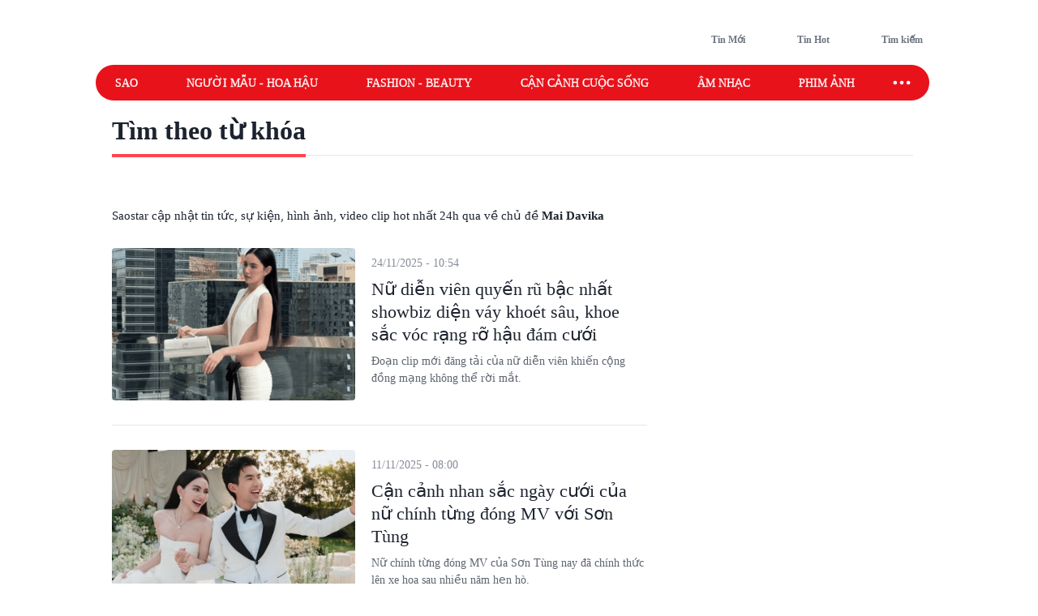

--- FILE ---
content_type: text/html; charset=utf-8
request_url: https://www.saostar.vn/tag/mai-davika/
body_size: 16694
content:
<!DOCTYPE html><html lang="vi"> <head><meta charset="UTF-8"><meta name="viewport" content="width=device-width, initial-scale=1.0"><title>MAI DAVIKA - Tin tức, sự kiện, hình ảnh mới nhất - Saostar.vn</title><link rel="preload" href="https://statics-pc.saostar.vn/fonts/Questrial-Regular.woff2?v=3.4" as="font" type="font/woff2" crossorigin="anonymous"><style>@font-face { font-family: 'Questrial'; src: url("https://statics-pc.saostar.vn/fonts/Questrial-Regular.woff2?v=3.4") format('woff2'), url("https://statics-pc.saostar.vn/fonts/Questrial-Regular.woff?v=3.4") format('woff'); font-weight: normal; font-style: normal; font-display: swap; } body { font-family: 'Questrial' }</style><meta name="page" property="page" content="Tag"><meta name="description" content="MAI DAVIKA - Tin tức, sự kiện, hình ảnh, video clip được cập nhật nhanh nhất 24h qua tại Saostar.vn"><link rel="apple-touch-icon" sizes="57x57" href="https://statics-pc.saostar.vn/static/favicon/apple-icon-57x57.png"><link rel="apple-touch-icon" sizes="60x60" href="https://statics-pc.saostar.vn/static/favicon/apple-icon-60x60.png"><link rel="apple-touch-icon" sizes="72x72" href="https://statics-pc.saostar.vn/static/favicon/apple-icon-72x72.png"><link rel="apple-touch-icon" sizes="76x76" href="https://statics-pc.saostar.vn/static/favicon/apple-icon-76x76.png"><link rel="apple-touch-icon" sizes="114x114" href="https://statics-pc.saostar.vn/static/favicon/apple-icon-114x114.png"><link rel="apple-touch-icon" sizes="120x120" href="https://statics-pc.saostar.vn/static/favicon/apple-icon-120x120.png"><link rel="apple-touch-icon" sizes="144x144" href="https://statics-pc.saostar.vn/static/favicon/apple-icon-144x144.png"><link rel="apple-touch-icon" sizes="152x152" href="https://statics-pc.saostar.vn/static/favicon/apple-icon-152x152.png"><link rel="apple-touch-icon" sizes="180x180" href="https://statics-pc.saostar.vn/static/favicon/apple-icon-180x180.png"><link rel="shortcut icon" type="image/png" sizes="32x32" href="https://statics-pc.saostar.vn/static/favicon/favicon-32x32.png"><link rel="shortcut icon" type="image/png" sizes="16x16" href="https://statics-pc.saostar.vn/static/favicon/favicon-16x16.png"><link rel="shortcut icon" type="image/png" sizes="192x192" href="https://statics-pc.saostar.vn/static/favicon/android-icon-192x192.png"><link rel="manifest" href="/manifest.json"><link rel="preconnect" href="https://statics-pc.saostar.vn"><link rel="preconnect" href="https://ss-images.saostar.vn"><link rel="preconnect" href="https://gtm.saostar.vn"><link rel="preconnect" href="https://libs.saostar.vn"><link rel="preconnect" href="http://tracking.saostar.vn"><link rel="preconnect" href="https://www.googletagmanager.com"><link rel="preconnect" href="https://www.google-analytics.com"><link rel="preconnect" href="https://media1.admicro.vn"><link rel="preconnect" href="https://static.amcdn.vn"><link rel="preconnect" href="https://lg1.logging.admicro.vn"><link rel="dns-prefetch" href="https://statics-pc.saostar.vn"><link rel="dns-prefetch" href="https://ss-images.saostar.vn"><link rel="dns-prefetch" href="https://gtm.saostar.vn"><link rel="dns-prefetch" href="https://libs.saostar.vn"><link rel="dns-prefetch" href="http://tracking.saostar.vn"><link rel="dns-prefetch" href="https://www.googletagmanager.com"><link rel="dns-prefetch" href="https://www.google-analytics.com"><link rel="dns-prefetch" href="https://media1.admicro.vn"><link rel="dns-prefetch" href="https://static.amcdn.vn"><link rel="dns-prefetch" href="https://lg1.logging.admicro.vn"><meta name="thumbnail" content="https://ss-images.saostar.vn/pc/1624328213701/saostar-5k2bg1turtz3f1fk.jpg"><meta name="generator" content="SAOStar.vn"><meta name="copyright" content="Tạp chí điện tử Saostar"><meta name="author" content="SAOStar.vn"><meta property="fb:app_id" content="242610421125228"><meta property="fb:pages" content="1281407545241725"><meta property="og:site_name" content="Tạp chí điện tử Saostar.vn"><meta property="og:url" content="https://www.saostar.vn/tag/mai-davika/"><meta property="og:type" content="object"><meta property="og:locale" content="vi_VN"><meta property="og:title" content="MAI DAVIKA - Tin tức, sự kiện, hình ảnh mới nhất - Saostar.vn"><meta property="og:description" content="MAI DAVIKA - Tin tức, sự kiện, hình ảnh, video clip được cập nhật nhanh nhất 24h qua tại Saostar.vn"><meta property="og:image" content="https://ss-images.saostar.vn/pc/1624328213701/saostar-5k2bg1turtz3f1fk.jpg"><meta property="og:image:alt" content="tin tức, showbiz, giải trí, phim ảnh"><meta property="og:image:secure_url" content="https://ss-images.saostar.vn/pc/1624328213701/saostar-5k2bg1turtz3f1fk.jpg"><meta property="og:image:width" content="1200"><meta property="og:image:height" content="630"><meta property="section_slug"><meta name="msapplication-TileColor" content="#ffffff"><meta name="msapplication-TileImage" content="https://statics-pc.saostar.vn/static/favicon/ms-icon-144x144.png"><meta name="theme-color" content="#ffffff"><link rel="alternate" type="application/rss+xml" href="https://www.saostar.vn/rss-feed/tin-moi.rss"><script type="application/ld+json">[{"@context":"https://schema.org","@type":"Organization","url":"https://www.saostar.vn/","logo":"https://www.saostar.vn/static/images/logo-saostar.png","name":"Tạp chí điện tử Saostar.vn","contactPoint":[{"@type":"ContactPoint","telephone":"0938 305 588","contactType":"Information","areaServed":"VN","availableLanguage":"Vietnamese","contactOption":"TollFree"}]},{"@context":"https://schema.org","@type":"WebSite","name":"Tạp chí điện tử Saostar.vn","url":"https://www.saostar.vn/","potentialAction":[{"@type":"SearchAction","target":"https://www.saostar.vn/tim-kiem/{search_term_string}/","query-input":"required name=search_term_string"}]},{"@context":"https://schema.org/","@type":"BreadcrumbList","itemListElement":[{"@type":"ListItem","position":1,"name":"Tạp chí điện tử Saostar.vn","item":"https://www.saostar.vn/"}]}]</script><meta itemprop="url" content="https://www.saostar.vn/tag/mai-davika/"><link rel="canonical" href="https://www.saostar.vn/tag/mai-davika/"> <script>(function(){const id = "https://statics-pc.saostar.vn/_astro/category-page.B4-KToj7.css";

      var styleCSS= document.createElement("link");
      styleCSS.rel = "stylesheet"; 
      styleCSS.href = id;
      if(document.head.childNodes) {
        document.head.insertBefore(styleCSS, document.head.childNodes[document.head.childNodes.length - 1].nextSibling)
      } else {
        document.head.insertBefore(styleCSS, null);
      }      
    })();</script> <noscript><link rel="stylesheet" href="https://statics-pc.saostar.vn/_astro/category-page.B4-KToj7.css"></noscript> <style>.pc-bill{ width: 100%; justify-content: center; align-items: center;}</style><!-- custom css start --><style>
			@font-face { font-family: 'Adjusted Arial Fallback'; src: local(Arial); size-adjust: 99%; ascent-override: 78%; descent-override: normal; line-gap-override: normal; } *, :before, :after { box-sizing: border-box; border-width: 0; border-style: solid; border-color: #e5e7eb } :before, :after { --tw-content: "" } html { line-height: 1.5; -webkit-text-size-adjust: 100%; -moz-tab-size: 4; -o-tab-size: 4; tab-size: 4; font-family: Inter, sans-serif; font-feature-settings: normal; font-variation-settings: normal; -webkit-tap-highlight-color: transparent; overflow: hidden; overflow-y: scroll; width: calc(100vw - 17px); } @media (max-width: 1200px) { html { width: 100vw; } } h1, h2 { font-size: inherit; font-weight: inherit } a { color: inherit; text-decoration: inherit } input { font-family: inherit; font-feature-settings: inherit; font-variation-settings: inherit; font-size: 100%; font-weight: inherit; line-height: inherit; letter-spacing: inherit; color: inherit; margin: 0; padding: 0 } h1, h2, p { margin: 0 } ul { list-style: none; margin: 0; padding: 0 } input::-moz-placeholder { opacity: 1; color: #9ca3af } input::placeholder { opacity: 1; color: #9ca3af } img, svg { display: block; vertical-align: middle } img { max-width: 100%; height: auto } body { font-size: 14px; margin: 0; line-height: inherit; color: #1d232e; -webkit-font-smoothing: antialiased; } .default-page-width { width: 1180px; padding-left: 20px; padding-right: 20px } .default-page-width-1140 { width: 1140px; } .default-page-width-header { width: 1180px } .default-page-width-offset { width: 1100px; } section:not(.none-side-spacing) { margin-left: 20px; margin-right: 20px } .card a picture img { width: 100% }  @media screen and (max-device-width: 1365px) { .default-page-width-offset { width: 100%; max-width: 1140px } } @media screen and (max-device-width: 1200px) { .default-page-width { width: calc(100% - 40px) } } picture img { transition: opacity .5s linear .2s; opacity: 1 } .absolute { position: absolute } .relative { position: relative } .sticky { position: sticky } .bottom-2 { bottom: 8px } .left-2 { left: 8px } .top-0 { top: 0 } .top-4 { top: 16px } .-z-10 { z-index: -10 } .z-10 { z-index: 10 } .z-20 { z-index: 20 } .z-50 { z-index: 50 } .mx-5 { margin-left: 20px; margin-right: 20px } .mx-6 { margin-left: 24px; margin-right: 24px } .mx-auto { margin-left: auto !important; margin-right: auto !important; } .my-4 { margin-top: 16px; margin-bottom: 16px } .my-5 { margin-top: 20px; margin-bottom: 20px } .my-8 { margin-top: 32px; margin-bottom: 32px; } .mb-1 { margin-bottom: 4px } .mb-10 { margin-bottom: 2.5rem } .mb-3 { margin-bottom: 12px } .mb-4 { margin-bottom: 16px } .mb-6 { margin-bottom: 24px } .mb-8 { margin-bottom: 2rem } .mb-5 { margin-bottom: 20px; } .mr-2 { margin-right: 8px } .mr-3 { margin-right: 12px } .mt-0 { margin-top: 0 } .mt-2 { margin-top: 8px } .mt-4 { margin-top: 16px } .mt-5 { margin-top: 20px } .mt-6 { margin-top: 24px } .flex { display: flex } .flex-row-reverse { display: flex; flex-direction: row-reverse } .hidden { display: none } .h-full { height: 100% } .w-full { width: 100% } .flex-1 { flex: 1 1 0% } .flex-wrap { flex-wrap: wrap } .flex-nowrap { flex-wrap: nowrap } .items-start { align-items: flex-start } .items-end { align-items: flex-end } .items-center { align-items: center } .justify-end { justify-content: flex-end } .justify-center { justify-content: center } .justify-between { justify-content: space-between } .self-end { align-self: flex-end } .overflow-hidden { overflow: hidden } .overflow-x-scroll { overflow-x: scroll } .whitespace-nowrap { white-space: nowrap } .rounded { border-radius: 4px } .rounded-2xl { border-radius: 1rem } .rounded-full { border-radius: 9999px } .rounded-lg { border-radius: .5rem } .rounded-md { border-radius: .375rem } .text-mainDark { color: #1D232E } .text-white { color: #FFF } .font-bold { font-weight: 700 } .font-semibold { font-weight: 600 } .font-extrabold { font-weight: 800; } .mr-1 { margin-right: 4px } .flex-center { display: flex; justify-content: center; align-items: center } .px-4 { padding-left: 16px; padding-right: 16px } .py-2 { padding-top: 8px; padding-bottom: 8px } .uppercase { text-transform: uppercase } .dialog_search { width: 100%; height: 100vh; position: fixed; top: 0px; right: 0px; bottom: 0px; left: 0px; background: white; z-index: -1; opacity: 0; visibility: hidden; display: none } .px-2 { padding-left: 8px; padding-right: 8px } .border-mainRed { border-color: #ED1C24 } .flex-column { display: flex; flex-direction: column } .flex-roww { display: flex; flex-direction: row } .background-center { background-repeat: no-repeat; background-size: cover; background-position: center; } .py-5 { padding-top: 20px; padding-bottom: 20px } .border-b-4 { border-bottom-width: 4px } .border-b { border-bottom-width: 1px } .text-lg { font-size: 18px; line-height: 1.5 } .left-section-side { width: calc(100% - 330px); margin-right: 30px; } .side-ad-300 { width: 300px; } .w--300 { width: 300px } .min-h--600 { min-height: 600px } .h--600 { height: 600px; } .text-xl { font-size: 24px; line-height: 1.3 } .text-md-base { font-size: 18px; line-height: 1.35; } .text-s28 { font-size: 28px } .h--40 { height: 40px; } .text-md { font-size: 18px; line-height: 1.6 } .text-xls { font-size: 32px; line-height: 1.35; } .hover\:border-mainRed:hover { border-color: rgb(237 28 36) } .hover\:bg-mainRed:hover { background-color: rgb(237 28 36) } .pb-2 { padding-bottom: 8px; } .text-regular { font-size: 15px; line-height: 1.375 } .inline-block {display: inline-block;} .text-base { font-size: 14px; line-height: 1.4 } .w-1\/2 { width: 50% } .ml-9 {margin-left: 36px} .pc-bill {width: 100%; justify-content: center; align-items: center;} .pt-9 {padding-top: 36px} .pb-9 {padding-bottom: 36px} .pl-1 {padding-left: 4px;} .pr-2 {padding-right: 8px} .text-neutral400 { color: #6F7581; } .text-xs { font-size: 12px; line-height: 1.7; } .py--30 {padding-top: 30px; padding-bottom: 30px} .pt-8 {padding-top: 32px} .flex-shrink-0 {flex-shrink: 0;} .text-s20 { font-size: 20px;} .font-questrialFallback {font-family: 'Questrial', 'Adjusted Arial Fallback';} .mb-3 {margin-bottom: 12px} .my-10 {margin-top: 40px; margin-bottom: 40px} .ml-5 {margin-left: 20px} .visible-hidden {visibility: hidden; width: 0; height: 0;} @media screen and (max-width: 1200px) { .default-page-width { width: calc(100% - 40px); } .default-page-width-header { width: 100%; } } @media screen and (max-width: 1023px) { .tablet-hidden { display: none; } } .w--200 {width: 200px !important;} .h-6 {height: 24px !important} .thumb300 {width: 300px} .py-10 {padding-top: 40px; padding-bottom: 40px} @media only screen and (min-width: 1200px) and (max-width: 1366px) { .default-page-width { width: 1028px !important; padding-left: 0!important; padding-right: 0!important; } .default-page-width-header { width: 1068px !important; } }
		</style><!-- custom css end --><!-- header css start --><style>
				.text-white { color: #FFF } .px-5 { padding-left: 20px; padding-right: 20px } .-z-10 { z-index: -10 } .button-special { background: linear-gradient(84.86deg, #ff5454 -6.36%, #fed938 85.68%) } .button-special:hover { background: linear-gradient(84.86deg, #ff7d1f -6.36%, #e30912 85.68%) } .h-\[80px\] { height: 80px } .py-\[15px\] { padding-top: 15px; padding-bottom: 15px } .sticky-nav { position: sticky; z-index: 100; margin: 0 auto; height: 44px;} .sticky-nav .main-nav { display: flex; justify-content: space-between; align-items: center; padding-left: 24px; background: #E8121B; border-radius: 999px; position: relative; z-index: 100; } .sticky-nav .navItem-bars { color: #FFF; cursor: pointer; padding-right: 20px; } .bg-slate-100 { background-color: rgb(241 245 249) } .card-heading-type1 { cursor: pointer; font-size: 14px; line-height: 1.4; font-weight: 600 } .py-1 { padding-top: 4px; padding-bottom: 4px } .px-\[15px\] { padding-left: 15px; padding-right: 15px } .sticky-nav #icon-sao-nav { visibility: hidden; width: 0px; height: 38px; transition: width 0.1s linear; } .sticky-nav #icon-sao-nav img { width: 0px; height: 38px; } .sticky-nav.sticky-active #icon-sao-nav { visibility: visible; width: 113px; transition: width 0.1s linear; flex-shrink: 0; } .sticky-nav.sticky-active #icon-sao-nav img { width: 113px; height: 38px; transition: width 0.1s linear; } .h--44 { height: 44px; } .sticky-nav .nav-list { display: flex; align-items: center; width: 100%;  color: #FFF; font-size: 14px; line-height: 1.4; text-transform: uppercase; height: 44px; margin-right: 12px; } .sticky-nav #closeSubNav { display: none; } .mx-3 { margin-left: 12px; margin-right: 12px } .sticky-nav .nav-list a { position: relative; line-height: 1.4; -webkit-text-stroke: 0.3px; margin-right: 60px; white-space: nowrap; font-family: 'Questrial', 'Adjusted Arial Fallback'; font-size: 14px } .sticky-nav .nav-list a::after { content: ""; position: absolute; width: 100%; height: 2px; background: #FFF; display: none; } .sticky-nav .nav-list a:hover::after { display: block; } .sticky-nav.sticky-active .nav-list a.active { color: #ED1C24 !important } .sticky-nav #toggleNavSubInp { display: none; } .sticky-nav #closeSubNav { display: none; } .sticky-nav #subNav { display: none; } .md-overflow-x-scroll {overflow-x: scroll;} .hide-scrollbar {scrollbar-width: none;} .hide-scrollbar::-webkit-scrollbar { display: none; } .tags-header { flex: 1; margin-right: auto; align-self: flex-end; margin-left: 50px; display:flex; } .tags-header > img { align-self: center; margin-bottom: 8px; } .breadcrumb-header { font-size: 10px; line-height: 1.7; margin-right: 4px; padding: 0 8px; border: 1px solid #D4D7DE; border-radius: 999px; text-transform: uppercase; display: inline-flex; margin-bottom: 6px; } .breadcrumb-tag { display: flex; } .breadcrumb-header::before, .breadcrumb-tag:before { content:"#"; display: block; color: var(--mainRed); margin-right: 4px; } .breadcrumb-header:hover:before, .breadcrumb-tag:hover:before { color: #FFF!important; } .mt-50 { margin-top: 50px; } .breadcrumb { flex-wrap:unset; overflow:hidden; } .breadcrumb .breadcumd { -ms-overflow-style: none; scrollbar-width: none; overflow-x: scroll; margin-left: 20px; } .breadcrumb:-webkit-scrollbar { display: none; } .breadcrumb  > a, .breadcrumb .breadcrumb-tag { flex-shrink: 0; } .trending-icon { width: 16px; height: 10px; } .header-trending{ display: flex; } .header-trending img { width: 16px; height: 10px; margin-top: 4px; } .header-right img {height: 24px; width: 24px}
			</style><style>
				.pc-bill{display:none;} #page-skin-top-holder{} #page-skin-top { width: 100%; position: absolute; height: 100%; z-index: -10;overflow:hidden; background-size: auto; background-repeat: no-repeat; background-position: top center; } .page-skin-side { position: sticky; top: 0; height: 600px; width: 300px; margin-top: -124px; z-index: 100; overflow: hidden; } .page-skin-side > div { width: 100%; height: 100%; background-size: auto; background-repeat: no-repeat; } #page-skin-left { right: 0; background-position:top right; } #page-skin-right { left: 0; background-position:top left; } main {flex-shrink: 0} main.mx-auto {margin-left:0!important; margin-right:0!important;} .page-skin-side:nth-child(2) {order:2} .bgOptionOne {background-color: #3a2a62!important;} .bgOptionTwo {background-color: #160129!important;} .bgOptionOne.sticky-nav.sticky-active {background-color: #3a2a62!important;} .bgOptionTwo.sticky-nav.sticky-active{background-color: #160129!important;} @media screen and (max-width: 1365px) {.page-skin-side img {visibility: hidden;}}
			</style><!-- header css end --><!-- post css start --><style>
				.heading { font-family: 'Questrial', 'Adjusted Arial Fallback'; display: -webkit-box !important; -webkit-box-orient: vertical; overflow: hidden; text-overflow: ellipsis; font-weight: 400; cursor: pointer; overflow: hidden; display: -webkit-box; -webkit-box-orient: vertical; -webkit-line-clamp: 3; line-height: 1.3 } .heading:hover { color: #ed1c24 } .aspect-hori { height: auto; position: relative; } .aspect-verti { height: auto; position: relative; } .aspect-hori::after { content: ""; display: block; padding-top: 62.5% } .aspect-verti::after { content: ""; display: block; padding-top: 160%; } .aspect-verti picture, .aspect-hori picture { display: inline-block; width: 100%; height: 100%; position: absolute; top: 0; left: 0; } .aspect-verti picture img, .aspect-hori picture img { width: 100%; height: 100%; object-fit: cover; } .post-description { line-height: 1.5; color: #5d6470; margin-top: 8px } .time { color: #868c97; margin-top: 8px; display: inline-block } .iconPlay { position: absolute; bottom: 8px; left: 8px; z-index: 10 } .article-pic { position: relative; border-radius: 8px; flex-shrink: 0; display: block } .category-url { font-weight: 600; color: #5d6470; margin-top: 8px;margin-bottom: 8px; padding-right: 8px; display: inline-block } .category-url:hover { color: #ed1c24 } .thumb250 { width: 250px; } .listPost_one article .post-info { margin-left: 20px; } .listPost_one .aspect-hori { align-self: flex-start; } .invisible { visibility: hidden; opacity: 0; } .desLimitThree .post-description { overflow: hidden; display: -webkit-box; -webkit-box-orient: vertical; -webkit-line-clamp: 3; } .desLimitThree .post-info { display: flex; flex-direction: column; } .desLimitThree .heading { margin-top: 0px; padding-left: 0; } .desLimitThree .article-pic { align-self: flex-start; } .iconPlay::before { content: ""; display: block; width: 30px; height: 30px; background: url('https://statics-pc.saostar.vn/static/icons/iconPlay.svg?v=1.6') center no-repeat; background-size: cover; } .px-6 { padding-left: 24px; padding-right: 24px; } .postLive { padding: 3px 4px; border-radius: 4px; text-transform: uppercase; background: #ff4b51; color: #FFF; display: inline-flex; justify-content: center; align-items: center; font-weight: 600; font-size: 14px; width: 70px; margin-right: 6px; } .postLive .postLive-dot { border: 1px solid #FFF; border-radius: 999px; width: 14px; height: 14px; position: relative; margin-right: 4px; } .postLive .postLive-dot::after { content :''; width: 7px; height: 7px; background: #FFF; position: absolute; transform: translate(-50%,-50%); top: 50%; left: 50%; border-radius: 999px; display: inline-flex; justify-content: center; align-items: center; animation: live 1.2s ease-in-out infinite; } @keyframes live { 0% { transform: translate(-50%, -50%) scale(1, 1); } 100% { transform: translate(-50%, -50%) scale(1.3, 1.3); background-color: rgba(#fff, 0); } }
			</style><!-- post css end --><style>
				.max-w-left { max-width: calc(100% - 328px); margin-right: 28px } .section-border { margin-left: 20px; margin-right: 20px; } .section-border div:first-child { border-bottom: 3px solid #E8131B; } #findByKey span { position: relative; } .page-tag-key { font-size: 32px; line-height: 1.35; font-weight: 600; } #findByKey span::after { position: absolute; display: block; content: ""; left: 0; bottom: -15px; width: 100%; height: 4px; background-color: #FF474E; } .bg-brightRed { background-color: #ED1C24 } .text-sm {font-size: 10px; line-height: 1.7;} .border {border-width: 1px;} .tag-hover .color-red {color: #ED1C24;} .text-xxl { font-size: 36px; line-height: 1.25; } .page-tag-title span { font-size: 14px; line-height: 1.4; color: #FFF; display: inline-block; background: var(--brightRed); border-radius: 999px; padding: 4px 16px; font-weight: 600; height: 28px; } .page-tag-key { font-size: 32px; line-height: 1.35; font-weight: 600; } .gap-10 { gap: 40px; } .postCategory::before { content: ''; width: 1px; height: 100%; background: #F0F3F6; position: absolute; right: -19.5px; top: 0; } .list-post-category .postCategory:last-child::before { display: none; } .pb-9 { padding-bottom: 36px; } .mb-9 { margin-bottom: 36px; } .thumb626 { width: 626px; } .top-post-category .post-info { padding-left: 24px; align-self: center; display: flex; flex-direction: column; padding-right: 24px; } .top-post-category .post-info .time { order: -1; margin-bottom: 16px; } .top-post-category .post-description { font-size: 18px; line-height: 24px; margin-top: 16px;  overflow: hidden; display: -webkit-box; -webkit-box-orient: vertical; -webkit-line-clamp: 4;} .top-post-category .heading { -webkit-line-clamp: 3; font-weight: 400;     -webkit-text-stroke: 1px; letter-spacing: 0.01em; line-height: 1.25;} .listPost_one .post-info { display: flex; flex-direction: column; } .listPost_one .post-info .time { order: -1; margin-bottom: 8px; } .grid {display: grid; } .grid-cols-3 { grid-template-columns: repeat(3, minmax(0, 1fr)); } .top-post-category .article-pic {align-self: flex-start} .text-mainRed { color: #ED1C24; } .pl-5 {padding-left: 20px} .fs-42 {font-size: 42px;} .fs-22 {font-size: 22px;} .h--90 { height: 90px } .my-6 { margin-top: 24px; margin-bottom: 24px; } .animated-arrow > .main-arrow > .main-arrow-text { margin: 0 12px 0 0; line-height: 1; } .top-post-category .animated-arrow {margin-top: 24px} .animated-arrow { display: inline-block; color: #6f7581; font-size: 16px; text-decoration: none; position: relative; transition: all 0.2s; } .pb-15 {padding-bottom: 60px} .mb-15 {margin-bottom: 60px} .mt-5 {margin-top: 20px} .py-10 {padding-top: 40px; padding-bottom: 40px} .pb-10 {padding-bottom: 40px} .list-post-category .post-info { display: flex ; flex-direction: column; padding: 20px 32px 24px; border: 1px solid #e0e0e0; border-top: 0px; margin-top: 0 !important; border-radius: 0 0 8px 8px; } .list-post-category .post-info .time { order: -1; line-height: 1; } .mt-8 {margin-top: 32px} .fs-34 {font-size: 34px}
			</style><script>(function(){const id = "https://statics-pc.saostar.vn/_astro/common.-kir7iF0.css";

			var styleCSS= document.createElement("link");
			styleCSS.rel = "stylesheet"; 
			styleCSS.href = id;
			if(document.head.childNodes) {
				document.head.insertBefore(styleCSS, document.head.childNodes[document.head.childNodes.length - 1].nextSibling)
			} else {
				document.head.insertBefore(styleCSS, null);
			}
		})();</script><noscript><link rel="stylesheet" href="https://statics-pc.saostar.vn/_astro/custom.B2BZMKks.css"></noscript><script>(function(){const id = "https://statics-pc.saostar.vn/_astro/ssplayer.ClWC-BEa.css";

			var styleCSS= document.createElement("link");
			styleCSS.rel = "stylesheet"; 
			styleCSS.href = id;
			if(document.head.childNodes) {
				document.head.insertBefore(styleCSS, document.head.childNodes[document.head.childNodes.length - 1].nextSibling)
			} else {
				document.head.insertBefore(styleCSS, null);
			}
		})();</script><noscript><link rel="stylesheet" href="https://statics-pc.saostar.vn/_astro/ssplayer.ClWC-BEa.css"></noscript><script>(function(){const id = "https://statics-pc.saostar.vn/_astro/custom.B2BZMKks.css";

				var styleCSS= document.createElement("link"); 
				styleCSS.rel = "stylesheet";
				styleCSS.href = id;
				if(document.head.childNodes) {
					document.head.insertBefore(styleCSS, document.head.childNodes[document.head.childNodes.length - 1].nextSibling)
				} else {
					document.head.insertBefore(styleCSS, null);
				}
			})();</script>
			<noscript><link rel="stylesheet" href="https://statics-pc.saostar.vn/_astro/custom.B2BZMKks.css"></noscript><script>(function(w,d,s,l,i){
  w[l]=w[l]||[];
  w[l].push({'gtm.start': new Date().getTime(),event:'gtm.js'});
  var f=d.getElementsByTagName(s)[0],
      j=d.createElement(s),
      dl=l!='dataLayer'?'&l='+l:'';
  j.async=true; // Đảm bảo async được bật
  j.src='https://gtm.saostar.vn/gtm.js?id='+i+dl;
  f.parentNode.insertBefore(j,f);
})(window,document,'script','dataLayer','GTM-P9BVGSL');</script></head> <body> <noscript><iframe src="https://www.googletagmanager.com/ns.html?id=GTM-P9BVGSL" height="0" width="0" style="display:none;visibility:hidden"></iframe></noscript>     <div id="pc-bill" class="pc-bill"></div><div id="page-skin-top-holder" class="base-skin"><div id="page-skin-top"></div></div><header class="flex justify-between py-[15px] default-page-width-header px-5 h-[80px] mx-auto default-header bg-white headerTop-mb"> <div class="saostarLogoHeader"> <a href="https://www.saostar.vn/" data-on="click" data-event-category="Header - Logo" data-event-action="click"><img src="[data-uri]" data-src="https://statics-pc.saostar.vn/static/icons/logoSaostarTapchi.svg?v=2.52" width="136" height="47" alt="Tạp chí điện tử Saostar" loading="eager" class="lazy" decoding="async"></a> </div> <div class="tags-header"> <div id="data-trending-tags" data-complete="emty"></div> </div> <div class="flex items-end text-neutral400 text-xs font-semibold font-questrialFallback header-right"> <a href="https://www.saostar.vn/tin-moi/" class="flex-center pl-1 pr-2 py-1 hoverRed mb-hidden" prefetch="false"><img src="[data-uri]" data-src="https://statics-pc.saostar.vn/static/icons/iconClock.svg?v=2.52" width="24" height="24" alt="Đến tin mới" loading="lazy" class="lazy mr-1" decoding="async"><span>Tin Mới</span></a> <a href="https://www.saostar.vn/tin-hot/" class="flex-center pl-1 pr-2 py-1 mx-6 font-questrialFallback hoverRed mb-hidden" prefetch="false"><img src="[data-uri]" data-src="https://statics-pc.saostar.vn/static/icons/iconHot.svg?v=2.52" width="24" height="24" alt="Đến tin hot" loading="lazy" class="lazy mr-1" decoding="async"><span>Tin Hot</span></a> <div class="flex-center pl-1 pr-2 py-1 cursor-pointer font-questrialFallback hoverRed " id="btn_opendialog"><img src="[data-uri]" data-src="https://statics-pc.saostar.vn/static/icons/iconSearch.svg?v=2.52" width="24" height="24" alt="Nhập từ khoá tìm kiếm" loading="lazy" class="lazy mr-1" decoding="async"><span>Tìm kiếm</span></div> </div> </header>  <nav class="sticky-nav" id="sticky-navbar"> <div class="default-page-width-header mx-auto px-5 bg-white menu-mb" style="height:53px;"> <div class="main-nav w-full mx-auto"> <a href="https://www.saostar.vn/" class="menu-logo" id="icon-sao-nav"> <img src="[data-uri]" data-src="https://statics-pc.saostar.vn/static/icons/logoSaostarTapchi.svg?v=2.52" width="113" height="38" alt="Tạp chí điện tử Saostar" class="lazy" loading="eager" decoding="async"> </a> <div class="hide-scrollbar md-overflow-x-scroll nav-list"> <a href="https://www.saostar.vn/giai-tri/">Sao</a><a href="https://www.saostar.vn/nguoi-mau-hoa-hau/">Người mẫu - Hoa hậu</a><a href="https://www.saostar.vn/thoi-trang/">Fashion - Beauty</a><a href="https://www.saostar.vn/sac-mau-cuoc-song/">Cận cảnh cuộc sống</a><a href="https://www.saostar.vn/am-nhac/">Âm nhạc</a><a href="https://www.saostar.vn/dien-anh/">Phim ảnh</a><a href="https://www.saostar.vn/sao-sport/">Sao sport</a> </div> <span class="navItem-bars"> <label for="toggleNavSubInp" id="openSubNav"> <div class="flex-center"><div class="icon-ellips" style="height: 28px; width: 28px" loading="lazy"><svg xmlns="http://www.w3.org/2000/svg" width="28" height="28" fill="none" stroke="#fff" stroke-linecap="round" stroke-linejoin="round" stroke-width="2" viewBox="0 0 24 24"><path stroke="none" d="M0 0h24v24H0z"/><path d="M4 12a1 1 0 1 0 2 0 1 1 0 1 0-2 0m7 0a1 1 0 1 0 2 0 1 1 0 1 0-2 0m7 0a1 1 0 1 0 2 0 1 1 0 1 0-2 0"/></svg></div></div> </label> <label for="toggleNavSubInp" id="closeSubNav"> <div class="flex-center"><div class="icon-x" style="height: 28px; width: 28px" loading="lazy"><svg xmlns="http://www.w3.org/2000/svg" class="prefix__hidden" width="28" height="28" viewBox="0 0 24 24" stroke-width="2" stroke="#fff" fill="none" stroke-linecap="round" stroke-linejoin="round"><path d="M0 0h24v24H0z" stroke="none"/><path d="M18 6L6 18M6 6l12 12"/></svg></div></div> </label> </span> </div> </div> <input type="checkbox" id="toggleNavSubInp"> <div class="z-20 default-page-width-1140 mx-auto absolute-x-center px-7" id="subNav" data-complete="empty"> <div class="flex flex-wrap" id="sub-nav-extends"> <div class="flex flex-wrap" id="subNavList"> <a href="https://www.saostar.vn/giai-tri/"><span>Sao</span></a><a href="https://www.saostar.vn/nguoi-mau-hoa-hau/"><span>Người mẫu - Hoa hậu</span></a><a href="https://www.saostar.vn/thoi-trang/"><span>Fashion - Beauty</span></a><a href="https://www.saostar.vn/sac-mau-cuoc-song/"><span>Cận cảnh cuộc sống</span></a><a href="https://www.saostar.vn/vong-quanh-the-gioi/"><span>Vòng quanh Thế giới</span></a><a href="https://www.saostar.vn/am-nhac/"><span>Âm Nhạc</span></a><a href="https://www.saostar.vn/dien-anh/"><span>Phim Ảnh</span></a><a href="https://www.saostar.vn/sao-sport/"><span>Sao sport</span></a><a href="https://www.saostar.vn/song-khoe/"><span>Sức khỏe</span></a><a href="https://www.saostar.vn/sao-hoc-duong/"><span>Học đường</span></a><a href="https://www.saostar.vn/guong-mat-thuong-hieu/"><span>Gương mặt thương hiệu</span></a><a href="https://www.saostar.vn/kinh-doanh/"><span>BĐS - Tài chính</span></a><a href="https://www.saostar.vn/cong-nghe/"><span>Công Nghệ</span></a><a href="https://www.saostar.vn/du-lich-kham-pha/"><span>Du lịch - Khám phá</span></a><a href="https://www.saostar.vn/an-choi-kham-pha/"><span>Ăn - chơi</span></a><a href="https://www.saostar.vn/tag/special/"><span>Special</span></a><a href="https://www.saostar.vn/hoi-nguoi-mau-viet-nam/"><span>Hội Người Mẫu Việt Nam</span></a> </div> <div class="border-b-2 mb-6 w-full"></div> <a href="https://www.saostar.vn/baogia/saostar-baogia2023.pdf" class="flex-center nav-sticky__item_box" data-on="click" data-event-category="Menu" data-event-action="BẢNG GIÁ QUẢNG CÁO" target="_blank" rel="noreferrer"><img src="[data-uri]" data-src="https://statics-pc.saostar.vn/static/icons/iconNavAD.svg?v=2.52" width="24" height="24" alt="BẢNG GIÁ QUẢNG CÁO" loading="lazy" class="lazy mr-2" decoding="async"><span clasS="nav-sticky__item_title">Liên hệ Quảng cáo</span></a> <a href="https://www.saostar.vn/baogia/saostar-baogia2023.pdf" class="flex-center nav-sticky__item_box" data-on="click" data-event-category="Menu" data-event-action="HỢP TÁC NỘI DUNG" download="" target="_blank" rel="noreferrer"><img src="[data-uri]" data-src="https://statics-pc.saostar.vn/static/icons/IconHopTac.svg?v=2.52" width="24" height="24" alt="Hợp tác nội dung" loading="lazy" class="lazy mr-2" decoding="async"><span clasS="nav-sticky__item_title">Hợp tác nội dung</span></a> <a href="https://www.saostar.vn/cai-chinh/" class="flex items-center gap-2 nav-sticky__item_box hover:text-menuRed" data-on="click" prefetch="false"> <span class="nav-sticky__item_title">Thông tin cải chính</span></a> <div class="flex items-center min-w-25 nav-sticky__item_contact"> <span class="nav-sticky__item_title">Kết nối với chúng tôi: </span> <a href="https://www.facebook.com/saostar.vn/" class="flex items-end hover:text-menuRed" data-event-category="Menu" data-event-action="Facebook" target="_blank" rel="noreferrer" prefetch="false" data-on="click"> <img src="[data-uri]" data-src="https://statics-pc.saostar.vn/static/icons/fbCircle.svg?v=2.52" width="24" height="24" alt="Facebook" class="lazy mx-2" decoding="async"> </a> <a href="https://www.youtube.com/channel/UCjAXQLPHm6XBNtxknzv_4OQ" class="flex items-start hover:text-menuRed" data-event-category="Menu" data-event-action="Youtube" target="_blank" rel="noreferrer" prefetch="false" data-on="click"> <img src="[data-uri]" data-src="https://statics-pc.saostar.vn/static/icons/ytCircle.svg?v=2.52" width="24" height="24" alt="Youtube" class="lazy mr-2" decoding="async"> </a> <a href="https://www.tiktok.com/@saostarofficial" class="flex items-start hover:text-menuRed" data-event-category="Menu" data-event-action="Tiktok" target="_blank" rel="noreferrer" prefetch="false" data-on="click"> <img src="[data-uri]" data-src="https://statics-pc.saostar.vn/static/icons/tiktokCircle.svg?v=2.52" width="24" height="24" alt="Tiktok" class="lazy mr-2" decoding="async"> </a> <a href="https://www.instagram.com/saostar.official/" class="flex items-start hover:text-menuRed" data-event-category="Menu" data-event-action="Instagram" target="_blank" rel="noreferrer" prefetch="false" data-on="click"> <img src="[data-uri]" data-src="https://statics-pc.saostar.vn/static/icons/instaCircle.svg?v=2.52" width="24" height="24" alt="Instagram" class="lazy" decoding="async"> </a> </div> </div> </div> </nav> <div id="search_dialog" class="dialog_search"> <!-- <Icon svgRaw={iconXModal} width={48} height={48} wraperClass="btnCloseModal" onClick={`window.${id}.close("close")`}/> --> <img src="[data-uri]" data-src="https://statics-pc.saostar.vn/static/icons/close-btn.svg?v=2.52" width="48" height="48" alt="Đóng Tìm Kiếm" loading="lazy" class="lazy btnCloseModal" data-on="click" data-event-category="Header - Logo" data-event-action="click hover" id="btn_clostModal" onmouseover="window.search_dialog.querySelector('.btnCloseModal').setAttribute('src', '/static/icons/close-btn-hover.svg')" onmouseleave="window.search_dialog.querySelector('.btnCloseModal').setAttribute('src', '/static/icons/close-btn.svg')" decoding="async"> <div class="wraper-modal"> <!-- <Icon svgRaw={iconLogoSaoStar} width={175} height={42} wraperClass="logo-sao-search"/> --> <img src="[data-uri]" data-src="https://statics-pc.saostar.vn/static/icons/logoSaostarTapchi.svg?v=2.52" width="175" height="42" alt="Logo Tìm Kiếm" loading="lazy" class="lazy logo-sao-search" decoding="async"> <input type="text" placeholder="Nhập nội dung cần tìm" id="search-input" class="border-b"> <div class="flex justify-between w-full mt-5 dialog-listTags">  <div class="flex items-center gap-2 contact-us"> <span class="whitespace-nowrap text-base">Kết nối với chúng tôi: </span> <a href="https://www.youtube.com/channel/UCjAXQLPHm6XBNtxknzv_4OQ" class="flex items-end gap-2 hover:text-menuRed" data-on="click" prefetch="false"> <img src="[data-uri]" data-src="https://statics-pc.saostar.vn/static/icons/iconFBNav.svg?v=2.52" width="24" height="24" alt="Facebook" loading="lazy" class="lazy" decoding="async"> </a> <a href="https://www.facebook.com/saostar.vn/" class="flex items-end gap-2 hover:text-menuRed" prefetch="false" data-on="click"> <img src="[data-uri]" data-src="https://statics-pc.saostar.vn/static/icons/iconYTNav.svg?v=2.52" width="24" height="24" alt="Youtube" loading="lazy" class="lazy" decoding="async"> </a> </div> </div> </div> </div>  <div class="relative flex justify-center"> <div class="page-skin-side"><div class="absolute overflow-hidden h-full" id="page-skin-left"></div></div> <div class="page-skin-side"><div class="absolute overflow-hidden h-full" id="page-skin-right"></div></div>   <main id="tagpage" class="default-page-width leading-base mx-auto bg-white"> <section class="mt-4 border-b pb-2" id="findByKey"> <span class="page-tag-key"> Tìm theo từ khóa </span> </section> <section class="flex mt-5"> <div class="flex-1 max-w-left">  <h1 class="page-tag-title "> <span># MAI DAVIKA</span> </h1> <h2 class="text-regular text-brightDark mt-4">Saostar cập nhật tin tức, sự kiện, hình ảnh, video clip hot nhất 24h qua về chủ đề <b>Mai Davika</b></h2>  <div class="flex-column listPost_one desLimitThree"><article class="flex-roww flex-nowrap py--30 border-b card" data-postid="202511241054337243"><a href="https://www.saostar.vn/giai-tri/nu-dien-vien-quyen-ru-bac-nhat-showbiz-dien-vay-khoet-sau-khoe-sac-voc-202511241054337243.html" class="article-pic thumb300 aspect-hori background-center align-start"><picture>  <source type="image/webp" srcset="https://ss-images.saostar.vn/gif/2025/11/24/pc/1763952307414/bey6vxqtwr1-hbhoj5bvqv2-u5nekiddko3.gif"> <img src="https://ss-images.saostar.vn/gif/2025/11/24/pc/1763952307414/bey6vxqtwr1-hbhoj5bvqv2-u5nekiddko3.gif" width="700" height="438" loading="lazy" class="picture rounded" alt="Nữ diễn viên quyến rũ bậc nhất showbiz diện váy khoét sâu, khoe sắc vóc rạng rỡ hậu đám cưới" decoding="async" style="height: auto; max-width: 100%;" sizes="(max-width: 800px) 100vw, 800px"> </picture></a><div class="post-info relative pt--5"><h2 class="fs-22 heading"><a href="https://www.saostar.vn/giai-tri/nu-dien-vien-quyen-ru-bac-nhat-showbiz-dien-vay-khoet-sau-khoe-sac-voc-202511241054337243.html" class="mt-0">Nữ diễn viên quyến rũ bậc nhất showbiz diện váy khoét sâu, khoe sắc vóc rạng rỡ hậu đám cưới</a></h2><span class="time"><time datetime="2025-11-24T10:54:33.858+07:00"> 24/11/2025 - 10:54  </time></span><p class="post-description">Đoạn clip mới đăng tải của nữ diễn viên khiến cộng đồng mạng không thể rời mắt.</p></div></article><article class="flex-roww flex-nowrap py--30 border-b card" data-postid="202511101722221116"><a href="https://www.saostar.vn/giai-tri/can-canh-nhan-sac-ngay-cuoi-cua-nu-chinh-tung-dong-mv-voi-son-tung-202511101722221116.html" class="article-pic thumb300 aspect-hori background-center align-start"><picture>  <source type="image/webp" srcset="https://ss-images.saostar.vn/wwebp700/2025/11/10/pc/1762767679418/zt1za3prrx1-6r2fsukne72-qkc17unbpm3.jpg"> <img src="https://ss-images.saostar.vn/w700/2025/11/10/pc/1762767679418/zt1za3prrx1-6r2fsukne72-qkc17unbpm3.jpg" width="700" height="438" loading="lazy" class="picture rounded" alt="Cận cảnh nhan sắc ngày cưới của nữ chính từng đóng MV với Sơn Tùng" decoding="async" style="height: auto; max-width: 100%;" sizes="(max-width: 800px) 100vw, 800px"> </picture></a><div class="post-info relative pt--5"><h2 class="fs-22 heading"><a href="https://www.saostar.vn/giai-tri/can-canh-nhan-sac-ngay-cuoi-cua-nu-chinh-tung-dong-mv-voi-son-tung-202511101722221116.html" class="mt-0">Cận cảnh nhan sắc ngày cưới của nữ chính từng đóng MV với Sơn Tùng</a></h2><span class="time"><time datetime="2025-11-11T08:00:00.000+07:00"> 11/11/2025 - 08:00  </time></span><p class="post-description">Nữ chính từng đóng MV của Sơn Tùng nay đã chính thức lên xe hoa sau nhiều năm hẹn hò.</p></div></article> <article class="flex-roww flex-nowrap py--30 border-0 card" data-postid="202511101142076562"><a href="https://www.saostar.vn/giai-tri/my-nhan-goi-cam-nhat-showbiz-bi-mat-dam-cuoi-tinh-tu-khoa-moi-chu-re-202511101142076562.html" class="article-pic thumb300 aspect-hori background-center align-start"><picture>  <source type="image/webp" srcset="https://ss-images.saostar.vn/wwebp700/2025/11/10/pc/1762747665235/gpn8dgsu581-oqgvaujf172-ijap15dc2y3.jpg"> <img src="https://ss-images.saostar.vn/w700/2025/11/10/pc/1762747665235/gpn8dgsu581-oqgvaujf172-ijap15dc2y3.jpg" width="700" height="438" loading="lazy" class="picture rounded" alt="Bí mật đám cưới cuối tuần qua, mỹ nhân quyến rũ bậc nhất showbiz tình tứ khóa môi chú rể" decoding="async" style="height: auto; max-width: 100%;" sizes="(max-width: 800px) 100vw, 800px"> </picture></a><div class="post-info relative pt--5"><h2 class="fs-22 heading"><a href="https://www.saostar.vn/giai-tri/my-nhan-goi-cam-nhat-showbiz-bi-mat-dam-cuoi-tinh-tu-khoa-moi-chu-re-202511101142076562.html" class="mt-0">Bí mật đám cưới cuối tuần qua, mỹ nhân quyến rũ bậc nhất showbiz tình tứ khóa môi chú rể</a></h2><span class="time"><time datetime="2025-11-10T12:30:00.000+07:00"> 10/11/2025 - 12:30  </time></span><p class="post-description">Nhiều khán giả bất ngờ khi biết tin mỹ nhân đình đám showbiz vừa tổ chức đám cưới.</p></div></article> </div> <div class="flex-column listPost_one desLimitThree"><article class="flex-roww flex-nowrap py--30 border-b card" data-postid="202510120546533611"><a href="https://www.saostar.vn/thoi-trang/ma-nu-dep-nhat-thai-lan-mai-davika-dung-hang-hieu-voi-ho-ngoc-ha-202510120546533611.html" class="article-pic thumb300 aspect-hori  align-start"><picture>  <source type="image/webp" srcset="https://ss-images.saostar.vn/wwebp700/2025/10/11/pc/1760192346467/hvld3fu40v1-f1q90thwv52-di86j0ol3t3.jpg"> <img src="https://ss-images.saostar.vn/w700/2025/10/11/pc/1760192346467/hvld3fu40v1-f1q90thwv52-di86j0ol3t3.jpg" width="700" height="438" loading="lazy" class="picture rounded" alt="'Ma nữ đẹp nhất Thái Lan' Mai Davika đụng hàng hiệu với Hồ Ngọc Hà: Ai nổi bật hơn?" decoding="async" style="height: auto; max-width: 100%;" sizes="(max-width: 800px) 100vw, 800px"> </picture></a><div class="post-info relative pt--5"><h2 class="fs-22 heading"><a href="https://www.saostar.vn/thoi-trang/ma-nu-dep-nhat-thai-lan-mai-davika-dung-hang-hieu-voi-ho-ngoc-ha-202510120546533611.html" class="mt-0">&#39;Ma nữ đẹp nhất Thái Lan&#39; Mai Davika đụng hàng hiệu với Hồ Ngọc Hà: Ai nổi bật hơn?</a></h2><span class="time"><time datetime="2025-10-12T06:00:00.000+07:00"> 12/10/2025 - 06:00  </time></span><p class="post-description">Hồ Ngọc Hà và Mai Davika đều diện một bộ trang phục sành điêu, phô trọn thân hình thon thả.</p></div></article><article class="flex-roww flex-nowrap py--30 border-b card" data-postid="202510070555163736"><a href="https://www.saostar.vn/giai-tri/hai-sao-nu-noi-tieng-tu-tin-dien-mot-tha-rong-o-su-kien-202510070555163736.html" class="article-pic thumb300 aspect-hori  align-start"><picture>  <source type="image/webp" srcset="https://ss-images.saostar.vn/gif/2025/10/6/pc/1759743961291/w4gn70146i1-2w8vzplzpt2-uroustsd403.gif"> <img src="https://ss-images.saostar.vn/gif/2025/10/6/pc/1759743961291/w4gn70146i1-2w8vzplzpt2-uroustsd403.gif" width="700" height="438" loading="lazy" class="picture rounded" alt="Hai sao nữ diện mốt 'thả rông' ở sự kiện: Một người gặp sự cố trang phục, nở nụ cười gượng gạo trước ống kính" decoding="async" style="height: auto; max-width: 100%;" sizes="(max-width: 800px) 100vw, 800px"> </picture></a><div class="post-info relative pt--5"><h2 class="fs-22 heading"><a href="https://www.saostar.vn/giai-tri/hai-sao-nu-noi-tieng-tu-tin-dien-mot-tha-rong-o-su-kien-202510070555163736.html" class="mt-0">Hai sao nữ diện mốt &#39;thả rông&#39; ở sự kiện: Một người gặp sự cố trang phục, nở nụ cười gượng gạo trước ống kính</a></h2><span class="time"><time datetime="2025-10-07T07:00:00.000+07:00"> 07/10/2025 - 07:00  </time></span><p class="post-description">Sự cố của sao nữ đình đám khiến dân tình được phen &#39;thót tim&#39;.</p></div></article><article class="flex-roww flex-nowrap py--30 border-b card" data-postid="202507010052553976"><a href="https://www.saostar.vn/dien-anh/bo-phim-18-hay-nhat-man-anh-thai-lan-bat-ngo-hot-tro-lai-202507010052553976.html" class="article-pic thumb300 aspect-hori  align-start"><picture>  <source type="image/webp" srcset="https://ss-images.saostar.vn/wwebp700/2025/6/30/pc/1751226174160/l1f227h35u1-nlbx9nmphd2-u8u3rp78ja3.jpg"> <img src="https://ss-images.saostar.vn/w700/2025/6/30/pc/1751226174160/l1f227h35u1-nlbx9nmphd2-u8u3rp78ja3.jpg" width="700" height="438" loading="lazy" class="picture rounded" alt="Bộ phim 18+ hay nhất màn ảnh Thái Lan bất ngờ hot trở lại" decoding="async" style="height: auto; max-width: 100%;" sizes="(max-width: 800px) 100vw, 800px"> </picture></a><div class="post-info relative pt--5"><h2 class="fs-22 heading"><a href="https://www.saostar.vn/dien-anh/bo-phim-18-hay-nhat-man-anh-thai-lan-bat-ngo-hot-tro-lai-202507010052553976.html" class="mt-0">Bộ phim 18+ hay nhất màn ảnh Thái Lan bất ngờ hot trở lại</a></h2><span class="time"><time datetime="2025-07-01T08:46:00.000+07:00"> 01/07/2025 - 08:46  </time></span><p class="post-description">Phim 18+ gây sốc Thái Lan bất ngờ trở lại sau gần 1 năm lên sóng.</p></div></article><article class="flex-roww flex-nowrap py--30 border-b card" data-postid="202506130549189925"><a href="https://www.saostar.vn/giai-tri/tai-san-151-ty-tu-my-nhan-thai-tung-la-nang-tho-cua-son-tung-202506130549189925.html" class="article-pic thumb300 aspect-hori  align-start"><picture>  <source type="image/webp" srcset="https://ss-images.saostar.vn/wwebp700/2025/6/13/pc/1749752170829/q2uubdtdf01-qqrxitxycc2-0tvfl9xjyp3.jpg"> <img src="https://ss-images.saostar.vn/w700/2025/6/13/pc/1749752170829/q2uubdtdf01-qqrxitxycc2-0tvfl9xjyp3.jpg" width="700" height="438" loading="lazy" class="picture rounded" alt="Dậy sóng tài sản 151 tỷ từ mỹ nhân Thái vừa đính hôn, xưa là 'nàng thơ' của Sơn Tùng" decoding="async" style="height: auto; max-width: 100%;" sizes="(max-width: 800px) 100vw, 800px"> </picture></a><div class="post-info relative pt--5"><h2 class="fs-22 heading"><a href="https://www.saostar.vn/giai-tri/tai-san-151-ty-tu-my-nhan-thai-tung-la-nang-tho-cua-son-tung-202506130549189925.html" class="mt-0">Dậy sóng tài sản 151 tỷ từ mỹ nhân Thái vừa đính hôn, xưa là &#39;nàng thơ&#39; của Sơn Tùng</a></h2><span class="time"><time datetime="2025-06-13T07:00:14.634+07:00"> 13/06/2025 - 07:00  </time></span><p class="post-description">Mỹ nhân này từng là &#39;nàng thơ&#39; của Sơn Tùng, nay vừa thông báo đính hôn.</p></div></article><article class="flex-roww flex-nowrap py--30 border-b card" data-postid="202506121204210729"><a href="https://www.saostar.vn/giai-tri/clip-hau-truong-man-cau-hon-cua-ban-trai-mai-davika-gay-sot-coi-mang-202506121204210729.html" class="article-pic thumb300 aspect-hori  align-start"><picture>  <source type="image/webp" srcset="https://ss-images.saostar.vn/wwebp700/2025/6/12/pc/1749697321407/tysxb2hv9h1-0ec78k9u412-bwa68ovse33.png"> <img src="https://ss-images.saostar.vn/w700/2025/6/12/pc/1749697321407/tysxb2hv9h1-0ec78k9u412-bwa68ovse33.png" width="700" height="438" loading="lazy" class="picture rounded" alt="Clip hậu trường màn cầu hôn của chồng sắp cưới Mai Davika gây sốt cõi mạng" decoding="async" style="height: auto; max-width: 100%;" sizes="(max-width: 800px) 100vw, 800px"> </picture></a><div class="post-info relative pt--5"><h2 class="fs-22 heading"><a href="https://www.saostar.vn/giai-tri/clip-hau-truong-man-cau-hon-cua-ban-trai-mai-davika-gay-sot-coi-mang-202506121204210729.html" class="mt-0">Clip hậu trường màn cầu hôn của chồng sắp cưới Mai Davika gây sốt cõi mạng</a></h2><span class="time"><time datetime="2025-06-12T12:04:21.848+07:00"> 12/06/2025 - 12:04  </time></span><p class="post-description">Chồng sắp cưới của Mai Davika đã thể hiện sự chu đáo, tinh tế khi quyết định cầu hôn đối phương.</p></div></article><article class="flex-roww flex-nowrap py--30 border-b card" data-postid="202506120548349972"><a href="https://www.saostar.vn/giai-tri/mai-davika-truoc-khi-duoc-cau-hon-202506120548349972.html" class="article-pic thumb300 aspect-hori  align-start"><picture>  <source type="image/webp" srcset="https://ss-images.saostar.vn/wwebp700/2025/6/11/pc/1749659138447/2zqkl12hj01-9atpc298lo2-6epm3t25gh3.png"> <img src="https://ss-images.saostar.vn/w700/2025/6/11/pc/1749659138447/2zqkl12hj01-9atpc298lo2-6epm3t25gh3.png" width="700" height="438" loading="lazy" class="picture rounded" alt="Mai Davika trước khi được cầu hôn" decoding="async" style="height: auto; max-width: 100%;" sizes="(max-width: 800px) 100vw, 800px"> </picture></a><div class="post-info relative pt--5"><h2 class="fs-22 heading"><a href="https://www.saostar.vn/giai-tri/mai-davika-truoc-khi-duoc-cau-hon-202506120548349972.html" class="mt-0">Mai Davika trước khi được cầu hôn</a></h2><span class="time"><time datetime="2025-06-12T07:00:28.209+07:00"> 12/06/2025 - 07:00  </time></span><p class="post-description">Mai Davika và chồng sắp cưới đã cùng nhau trải qua nhiều định kiến, thử thách trước khi quyết định sắp về chung một nhà.</p></div></article><article class="flex-roww flex-nowrap py--30 border-b card" data-postid="202506112123374237"><a href="https://www.saostar.vn/giai-tri/mai-davika-thong-bao-dinh-hon-showbiz-thai-lan-vo-oa-chuc-phuc-202506112123374237.html" class="article-pic thumb300 aspect-hori  align-start"><picture>  <source type="image/webp" srcset="https://ss-images.saostar.vn/wwebp700/2025/6/11/pc/1749649003012/ggzlfk4qih1-o4rxxjkgxi2-k39rk56j2p3.jpg"> <img src="https://ss-images.saostar.vn/w700/2025/6/11/pc/1749649003012/ggzlfk4qih1-o4rxxjkgxi2-k39rk56j2p3.jpg" width="700" height="438" loading="lazy" class="picture rounded" alt="Mai Davika thông báo đính hôn, showbiz Thái Lan vỡ òa chúc phúc" decoding="async" style="height: auto; max-width: 100%;" sizes="(max-width: 800px) 100vw, 800px"> </picture></a><div class="post-info relative pt--5"><h2 class="fs-22 heading"><a href="https://www.saostar.vn/giai-tri/mai-davika-thong-bao-dinh-hon-showbiz-thai-lan-vo-oa-chuc-phuc-202506112123374237.html" class="mt-0">Mai Davika thông báo đính hôn, showbiz Thái Lan vỡ òa chúc phúc</a></h2><span class="time"><time datetime="2025-06-11T21:23:37.584+07:00"> 11/06/2025 - 21:23  </time></span><p class="post-description">Sau nhiều năm hẹn hò, cặp đôi Mai Davika và Chantavit Dhanasevi đã thông báo chính thức đính hôn, chuẩn bị về chung một nhà.</p></div></article><article class="flex-roww flex-nowrap py--30 border-b card" data-postid="202504231401115526"><a href="https://www.saostar.vn/dien-anh/my-nhan-phim-18-giup-so-kieu-truyen-2-de-bep-phan-1-cua-trieu-le-dinh-202504231401115526.html" class="article-pic thumb300 aspect-hori  align-start"><picture>  <source type="image/webp" srcset="https://ss-images.saostar.vn/wwebp700/2025/4/23/pc/1745382819107/wwtfn5cgwv1-jw1w5swv7m2-cnumjuvow33.jpg"> <img src="https://ss-images.saostar.vn/w700/2025/4/23/pc/1745382819107/wwtfn5cgwv1-jw1w5swv7m2-cnumjuvow33.jpg" width="700" height="438" loading="lazy" class="picture rounded" alt="Mỹ nhân phim 18+ sẽ giúp Sở Kiều Truyện 2 đè bẹp phần 1 của Triệu Lệ Dĩnh?" decoding="async" style="height: auto; max-width: 100%;" sizes="(max-width: 800px) 100vw, 800px"> </picture></a><div class="post-info relative pt--5"><h2 class="fs-22 heading"><a href="https://www.saostar.vn/dien-anh/my-nhan-phim-18-giup-so-kieu-truyen-2-de-bep-phan-1-cua-trieu-le-dinh-202504231401115526.html" class="mt-0">Mỹ nhân phim 18+ sẽ giúp Sở Kiều Truyện 2 đè bẹp phần 1 của Triệu Lệ Dĩnh?</a></h2><span class="time"><time datetime="2025-04-23T14:01:11.484+07:00"> 23/04/2025 - 14:01  </time></span><p class="post-description">Sau vai nữ chính phim 18+ Mai Davika tham gia Sở Kiều Truyện 2, hứa hẹn vượt mặt phần 1 của Triệu Lệ Dĩnh.</p></div></article><article class="flex-roww flex-nowrap py--30 border-b card" data-postid="202502211535354492"><a href="https://www.saostar.vn/dep-360/ngo-ngang-truoc-doi-chan-gay-tong-teo-cua-my-nhan-dep-nhat-thai-lan-202502211535354492.html" class="article-pic thumb300 aspect-hori  align-start"><picture>  <source type="image/webp" srcset="https://ss-images.saostar.vn/wwebp700/2025/2/21/pc/1740122202043/h8q2aw5jy61-tqe3vzpqqu2-nbr6vkz61i3.jpeg"> <img src="https://ss-images.saostar.vn/w700/2025/2/21/pc/1740122202043/h8q2aw5jy61-tqe3vzpqqu2-nbr6vkz61i3.jpeg" width="700" height="438" loading="lazy" class="picture rounded" alt="Ngỡ ngàng trước đôi chân gầy tong teo của mỹ nhân đẹp nhất Thái Lan" decoding="async" style="height: auto; max-width: 100%;" sizes="(max-width: 800px) 100vw, 800px"> </picture></a><div class="post-info relative pt--5"><h2 class="fs-22 heading"><a href="https://www.saostar.vn/dep-360/ngo-ngang-truoc-doi-chan-gay-tong-teo-cua-my-nhan-dep-nhat-thai-lan-202502211535354492.html" class="mt-0">Ngỡ ngàng trước đôi chân gầy tong teo của mỹ nhân đẹp nhất Thái Lan</a></h2><span class="time"><time datetime="2025-02-21T15:35:35.684+07:00"> 21/02/2025 - 15:35  </time></span><p class="post-description">Mỹ nhân này nhiều lần để lộ vóc dáng mảnh khảnh, gầy trơ xương khiến công chúng tranh cãi chuyện cô giảm cân quá đà, o ép vóc dáng.</p></div></article><article class="flex-roww flex-nowrap py--30 border-b card" data-postid="202502141406202621"><a href="https://www.saostar.vn/giai-tri/mai-davika-vuc-lai-tinh-than-sau-tin-don-that-thiet-202502141406202621.html" class="article-pic thumb300 aspect-hori  align-start"><picture>  <source type="image/webp" srcset="https://ss-images.saostar.vn/wwebp700/2025/2/14/pc/1739504777663/2p2rtxpcah1-ev7k2oluf92-2whrqu8zzu3.jpg"> <img src="https://ss-images.saostar.vn/w700/2025/2/14/pc/1739504777663/2p2rtxpcah1-ev7k2oluf92-2whrqu8zzu3.jpg" width="700" height="438" loading="lazy" class="picture rounded" alt="Mai Davika vực lại tinh thần sau tin đồn thất thiệt" decoding="async" style="height: auto; max-width: 100%;" sizes="(max-width: 800px) 100vw, 800px"> </picture></a><div class="post-info relative pt--5"><h2 class="fs-22 heading"><a href="https://www.saostar.vn/giai-tri/mai-davika-vuc-lai-tinh-than-sau-tin-don-that-thiet-202502141406202621.html" class="mt-0">Mai Davika vực lại tinh thần sau tin đồn thất thiệt</a></h2><span class="time"><time datetime="2025-02-14T15:00:00.000+07:00"> 14/02/2025 - 15:00  </time></span><p class="post-description">Mai Davika một lần nữa thể hiện rõ sự tự tin, chuyên nghiệp sau nhiều năm hoạt động nghệ thuật.</p></div></article><article class="flex-roww flex-nowrap py--30 border-b card" data-postid="202502090846492508"><a href="https://www.saostar.vn/dien-anh/mai-davika-khoc-nghen-khi-chia-se-ve-bien-co-gia-dinh-202502090846492508.html" class="article-pic thumb300 aspect-hori  align-start"><picture>  <source type="image/webp" srcset="https://ss-images.saostar.vn/wwebp700/2025/2/9/pc/1739059038004/dv9v5v1n141-bsq3vvwvz82-793cfsw2073.jpg"> <img src="https://ss-images.saostar.vn/w700/2025/2/9/pc/1739059038004/dv9v5v1n141-bsq3vvwvz82-793cfsw2073.jpg" width="700" height="438" loading="lazy" class="picture rounded" alt="Mai Davika khóc nghẹn khi chia sẻ về biến cố gia đình" decoding="async" style="height: auto; max-width: 100%;" sizes="(max-width: 800px) 100vw, 800px"> </picture></a><div class="post-info relative pt--5"><h2 class="fs-22 heading"><a href="https://www.saostar.vn/dien-anh/mai-davika-khoc-nghen-khi-chia-se-ve-bien-co-gia-dinh-202502090846492508.html" class="mt-0">Mai Davika khóc nghẹn khi chia sẻ về biến cố gia đình</a></h2><span class="time"><time datetime="2025-02-09T08:46:50.299+07:00"> 09/02/2025 - 08:46  </time></span><p class="post-description">Nữ diễn viên Mai Davika lần đầu lên tiếng làm rõ tin đồn bỏ rơi người cha bệnh nặng.</p></div></article><article class="flex-roww flex-nowrap py--30 border-b card" data-postid="202502061725369437"><a href="https://www.saostar.vn/giai-tri/mai-davika-bat-khoc-truoc-tin-don-bo-roi-bo-ruot-benh-nang-202502061725369437.html" class="article-pic thumb300 aspect-hori  align-start"><picture>  <source type="image/webp" srcset="https://ss-images.saostar.vn/wwebp700/2025/2/6/pc/1738830253351/16t4eia5o71-nid2dvhl0n2-c3t14jewp93.png"> <img src="https://ss-images.saostar.vn/w700/2025/2/6/pc/1738830253351/16t4eia5o71-nid2dvhl0n2-c3t14jewp93.png" width="700" height="438" loading="lazy" class="picture rounded" alt="Mai Davika bật khóc trước tin đồn bỏ rơi bố ruột bệnh nặng" decoding="async" style="height: auto; max-width: 100%;" sizes="(max-width: 800px) 100vw, 800px"> </picture></a><div class="post-info relative pt--5"><h2 class="fs-22 heading"><a href="https://www.saostar.vn/giai-tri/mai-davika-bat-khoc-truoc-tin-don-bo-roi-bo-ruot-benh-nang-202502061725369437.html" class="mt-0">Mai Davika bật khóc trước tin đồn bỏ rơi bố ruột bệnh nặng</a></h2><span class="time"><time datetime="2025-02-06T19:00:00.000+07:00"> 06/02/2025 - 19:00  </time></span><p class="post-description">Mai Davika hy vọng khán giả có thể ngưng lại việc xôn xao, bàn tán những tin đồn về gia đình cô.</p></div></article><article class="flex-roww flex-nowrap py--30 border-b card" data-postid="202501112228206122"><a href="https://www.saostar.vn/giai-tri/visual-gay-bat-ngo-cua-ma-nu-mai-davika-nam-17-tuoi-202501112228206122.html" class="article-pic thumb300 aspect-hori  align-start"><picture>  <source type="image/webp" srcset="https://ss-images.saostar.vn/wwebp700/2025/1/11/pc/1736600332871/h3see97a851-jcptqam4b22-kl4x0w6nct3.png"> <img src="https://ss-images.saostar.vn/w700/2025/1/11/pc/1736600332871/h3see97a851-jcptqam4b22-kl4x0w6nct3.png" width="700" height="438" loading="lazy" class="picture rounded" alt="Visual gây bất ngờ của 'ma nữ' Mai Davika năm 17 tuổi" decoding="async" style="height: auto; max-width: 100%;" sizes="(max-width: 800px) 100vw, 800px"> </picture></a><div class="post-info relative pt--5"><h2 class="fs-22 heading"><a href="https://www.saostar.vn/giai-tri/visual-gay-bat-ngo-cua-ma-nu-mai-davika-nam-17-tuoi-202501112228206122.html" class="mt-0">Visual gây bất ngờ của &#39;ma nữ&#39; Mai Davika năm 17 tuổi</a></h2><span class="time"><time datetime="2025-01-12T10:00:00.000+07:00"> 12/01/2025 - 10:00  </time></span><p class="post-description">Mai Davika tự tin tung ra những tấm hình cũ của bản thân trên mạng xã hội.</p></div></article><article class="flex-roww flex-nowrap py--30 border-b card" data-postid="202411301553082778"><a href="https://www.saostar.vn/giai-tri/ho-ngoc-ha-duoc-mot-sao-nu-danh-hanh-dong-than-mat-o-chon-dong-nguoi-202411301553082778.html" class="article-pic thumb300 aspect-hori  align-start"><picture>  <source type="image/webp" srcset="https://ss-images.saostar.vn/wwebp700/2024/11/30/pc/1732942618373/4avad3b9wj1-5dqp54lcta2-vysdw0wwb13.png"> <img src="https://ss-images.saostar.vn/w700/2024/11/30/pc/1732942618373/4avad3b9wj1-5dqp54lcta2-vysdw0wwb13.png" width="700" height="438" loading="lazy" class="picture rounded" alt="Hồ Ngọc Hà được một sao nữ thể hiện hành động thân mật giữa chốn đông người" decoding="async" style="height: auto; max-width: 100%;" sizes="(max-width: 800px) 100vw, 800px"> </picture></a><div class="post-info relative pt--5"><h2 class="fs-22 heading"><a href="https://www.saostar.vn/giai-tri/ho-ngoc-ha-duoc-mot-sao-nu-danh-hanh-dong-than-mat-o-chon-dong-nguoi-202411301553082778.html" class="mt-0">Hồ Ngọc Hà được một sao nữ thể hiện hành động thân mật giữa chốn đông người</a></h2><span class="time"><time datetime="2024-11-30T16:00:55.478+07:00"> 30/11/2024 - 16:00  </time></span><p class="post-description">Khoảnh khắc Hồ Ngọc Hà thân thiết với một người đẹp kém 8 tuổi khiến khán giả thích thú.</p></div></article><article class="flex-roww flex-nowrap py--30 border-b card" data-postid="202411300150150718"><a href="https://www.saostar.vn/dien-anh/dien-vien-mai-davika-bi-che-cuoi-202411300150150718.html" class="article-pic thumb300 aspect-hori  align-start"><picture>  <source type="image/webp" srcset="https://ss-images.saostar.vn/wwebp700/2024/11/30/pc/1732906215071/n7wj7qqn0k1-2q0lpz8ilw2-tm91ymovx33.jpg"> <img src="https://ss-images.saostar.vn/w700/2024/11/30/pc/1732906215071/n7wj7qqn0k1-2q0lpz8ilw2-tm91ymovx33.jpg" width="700" height="438" loading="lazy" class="picture rounded" alt="Diễn viên Mai Davika bị chê cười" decoding="async" style="height: auto; max-width: 100%;" sizes="(max-width: 800px) 100vw, 800px"> </picture></a><div class="post-info relative pt--5"><h2 class="fs-22 heading"><a href="https://www.saostar.vn/dien-anh/dien-vien-mai-davika-bi-che-cuoi-202411300150150718.html" class="mt-0">Diễn viên Mai Davika bị chê cười</a></h2><span class="time"><time datetime="2024-11-30T12:35:15.275+07:00"> 30/11/2024 - 12:35  </time></span><p class="post-description">Khán giả bất ngờ quay xe chê bai nữ diễn viên đóng phim 18+.</p></div></article><article class="flex-roww flex-nowrap py--30 border-b card" data-postid="202411290054488404"><a href="https://www.saostar.vn/dien-anh/phim-thai-lan-bi-nem-da-du-doi-vi-ket-cuc-qua-tham-hai-202411290054488404.html" class="article-pic thumb300 aspect-hori  align-start"><picture>  <source type="image/webp" srcset="https://ss-images.saostar.vn/wwebp700/2024/11/28/pc/1732793234472/kwdntn04mj1-skrcbf39m22-dkfc5qxr0h3.jpg"> <img src="https://ss-images.saostar.vn/w700/2024/11/28/pc/1732793234472/kwdntn04mj1-skrcbf39m22-dkfc5qxr0h3.jpg" width="700" height="438" loading="lazy" class="picture rounded" alt="Phim Thái Lan bị ném đá dữ dội vì kết cục quá thảm hại" decoding="async" style="height: auto; max-width: 100%;" sizes="(max-width: 800px) 100vw, 800px"> </picture></a><div class="post-info relative pt--5"><h2 class="fs-22 heading"><a href="https://www.saostar.vn/dien-anh/phim-thai-lan-bi-nem-da-du-doi-vi-ket-cuc-qua-tham-hai-202411290054488404.html" class="mt-0">Phim Thái Lan bị ném đá dữ dội vì kết cục quá thảm hại</a></h2><span class="time"><time datetime="2024-11-29T09:00:00.000+07:00"> 29/11/2024 - 09:00  </time></span><p class="post-description">Khán giả sốc nặng với kết phim bi thảm của bộ phim Thái Lan Nữ hoàng Ayodhaya.</p></div></article> <article class="flex-roww flex-nowrap py--30 border-0 card" data-postid="202411271218064641"><a href="https://www.saostar.vn/dien-anh/nu-dien-vien-trong-phim-nu-hoang-ayodhaya-nhan-ket-dang-202411271218064641.html" class="article-pic thumb300 aspect-hori  align-start"><picture>  <source type="image/webp" srcset="https://ss-images.saostar.vn/wwebp700/2024/11/26/pc/1732605094400/jeqd09zoao1-tr4x4hm3gg2-nug7xm3kse3.jpg"> <img src="https://ss-images.saostar.vn/w700/2024/11/26/pc/1732605094400/jeqd09zoao1-tr4x4hm3gg2-nug7xm3kse3.jpg" width="700" height="438" loading="lazy" class="picture rounded" alt="Nữ diễn viên trong phim Nữ hoàng Ayodhaya nhận kết đắng: Bị đầu độc, mất con và có ý định tự tử" decoding="async" style="height: auto; max-width: 100%;" sizes="(max-width: 800px) 100vw, 800px"> </picture></a><div class="post-info relative pt--5"><h2 class="fs-22 heading"><a href="https://www.saostar.vn/dien-anh/nu-dien-vien-trong-phim-nu-hoang-ayodhaya-nhan-ket-dang-202411271218064641.html" class="mt-0">Nữ diễn viên trong phim Nữ hoàng Ayodhaya nhận kết đắng: Bị đầu độc, mất con và có ý định tự tử</a></h2><span class="time"><time datetime="2024-11-27T17:00:00.000+07:00"> 27/11/2024 - 17:00  </time></span><p class="post-description">Số phận bi đát của nữ diễn viên nổi tiếng trong phim khiến cư dân mạng quan tâm.</p></div></article> </div> <div class="flex justify-center pagination font-regular mt-5 text-base text-neutral400 ">  <a href="https://www.saostar.vn/tag/mai-davika/trang-2/" class="text-stroke-thin animated-arrow"> <span class="the-arrow -left"> <span class="shaft"></span> </span> <span class="main-arrow"> <span class="main-arrow-text"> XEM THÊM BÀI </span> <span class="the-arrow -right"> <span class="shaft"></span> </span> </span> </a> </div> </div> <div class="w--300 min-h--600 tablet-hidden"> <div><div id="tag-top-banner" class="mai-davika"></div></div> <div id="tag-side-banner" class="mai-davika"></div> <div class="mt-5" id="pc-med"></div> <div class="mt-5" id="pc-med2"></div> <div class="sticky top--70"> <div class="mt-5 h-[600px]" id="pc-hot"></div> </div> </div> </section> </main> <script>
        function executeLazyFunction(element) {
            var lazyFunctionName = element.getAttribute("data-lazy-function");
            if (lazyFunctionName) {
                var lazyFunction = window.lazyFunctions[lazyFunctionName];
                if (!lazyFunction) return;
                lazyFunction(element);
            } else {
                return;
            }
        }        
        window.lazyLoadOptions = {
            elements_selector: ".lazy",
            threshold: 500,
            callback_enter: executeLazyFunction,
        },
        window.addEventListener("LazyLoad::Initialized", function (e) {
            window.lazyLoadInstance = e.detail.instance;
        }, false);
    </script>
    <script async src="https://statics-pc.saostar.vn/static/lib/lazyload.min.js?v=2.52" defer></script>  </div> <footer id="footer"> <div class="default-page-width-offset mx-auto mt-4 mb-2 flex justify-between items-center footer-top"> <div> <a href="/" class="logofooter"> <img src="[data-uri]" data-src="https://statics-pc.saostar.vn/static/icons/logoSaostarFWhite.svg?v=2.52" width="113" height="38" alt="saostar.vn" class="lazy" decoding="async"> </a> <p class="text-footerGray mt-2">www.saostar.vn</p> </div> <div class="w-[20%] flex justify-end items-center font-bold"> <a href="https://www.saostar.vn/baogia/saostar-baogia2023.pdf" class="bg-white text-base px-2 py-2 rounded-md w-full text-center text-[#5d6470]" target="_blank" rel="nofollow noreferrer">
BÁO GIÁ QUẢNG CÁO
</a> </div> </div> <div class="default-page-width-offset footer-content"> <div class="footer-left"> <div class="leading-base ff-regular text-xs"> <p class="mb-1 text-footerGray">Thuộc Hội Người Mẫu Việt Nam</p> <p>
Giấy phép Tạp chí điện tử Saostar số: 13/GP-BTTTT do Bộ Thông
                    tin & Truyền Thông cấp ngày 11/01/2016
</p> </div> <div class="flex footer-group justify-between my-4"> <div class="flex-1"> <p class="ff-regular text-xs text-footerGray">
Tổng biên tập
</p> <p class="ff-regular text-base font-semibold">
Nguyễn Quang Minh
</p> </div> <div class="footer-group-right"> <p class="ff-regular text-xs text-footerGray">
Thư ký tòa soạn
</p> <p class="ff-regular text-base font-semibold">
Văn Quốc Nhân
</p> </div> </div> <div class="flex items-center"> <p class="ff-regular text-xs mr-3">Saostar.vn</p> <a href="https://www.facebook.com/saostar.vn/" data-on="click" data-event-category="Menu" data-event-action="Facebook"><img src="[data-uri]" data-src="https://statics-pc.saostar.vn/static/icons/iconFb.svg?v=2.52" width="24" height="24" alt="Facebook" class="lazy mr-3" decoding="async"></a> <a href="https://www.youtube.com/channel/UCjAXQLPHm6XBNtxknzv_4OQ" data-on="click" data-event-category="Menu" data-event-action="Youtube"><img src="[data-uri]" data-src="https://statics-pc.saostar.vn/static/icons/iconYt.svg?v=2.52" width="24" height="24" alt="Youtube" class="lazy mr-3" decoding="async"></a> <a href="https://www.tiktok.com/@saostarofficial" data-on="click" data-event-category="Menu" data-event-action="Tiktok"><img src="[data-uri]" data-src="https://statics-pc.saostar.vn/static/icons/iconTiktok.svg?v=2.52" width="24" height="24" alt="Tiktok" class="lazy mr-3" decoding="async"></a> <a href="https://instagram.com/saostar.official?igshid=YmMyMTA2M2Y=" data-on="click" data-event-category="Menu" data-event-action="Instagram"><img src="[data-uri]" data-src="https://statics-pc.saostar.vn/static/icons/iconInsta.svg?v=2.52" width="24" height="24" alt="Instagram" class="lazy" decoding="async"></a> </div> </div> <div class="footer-right"> <div class="footer-navlist"> <a href="https://www.saostar.vn/giai-tri/">Sao</a><a href="https://www.saostar.vn/nguoi-mau-hoa-hau/">Người mẫu - Hoa hậu</a><a href="https://www.saostar.vn/thoi-trang/">Fashion - Beauty</a><a href="https://www.saostar.vn/sac-mau-cuoc-song/">Cận cảnh cuộc sống</a><a href="https://www.saostar.vn/vong-quanh-the-gioi/">Vòng quanh Thế giới</a><a href="https://www.saostar.vn/am-nhac/">Âm Nhạc</a><a href="https://www.saostar.vn/dien-anh/">Phim Ảnh</a><a href="https://www.saostar.vn/sao-sport/">Sao sport</a><a href="https://www.saostar.vn/song-khoe/">Sức khỏe</a><a href="https://www.saostar.vn/sao-hoc-duong/">Học đường</a><a href="https://www.saostar.vn/guong-mat-thuong-hieu/">Gương mặt thương hiệu</a><a href="https://www.saostar.vn/kinh-doanh/">BĐS - Tài chính</a><a href="https://www.saostar.vn/cong-nghe/">Công Nghệ</a><a href="https://www.saostar.vn/du-lich-kham-pha/">Du lịch - Khám phá</a><a href="https://www.saostar.vn/an-choi-kham-pha/">Ăn - chơi</a><a href="https://www.saostar.vn/tag/special/">Special</a><a href="https://www.saostar.vn/hoi-nguoi-mau-viet-nam/">Hội Người Mẫu Việt Nam</a> </div> </div> </div> <div class="default-page-width-offset footer-center"> <div class="flex items-center footer-center-left"> <img src="[data-uri]" data-src="https://statics-pc.saostar.vn/static/icons/iconFooterLocation.svg?v=2.52" width="36" height="36" alt="Trụ sở làm việc" class="lazy mr-2" decoding="async"> <div class="ff-regular text-xs"> <p class="text-base font-semibold">Trụ sở TP. Hồ Chí Minh</p> <p class="mb-1 text-footerGray">
5B Nguyễn Đình Chiểu, Phường Sài Gòn
</p> </div> </div> <div class="footer-center-right"> <div class="footer-icon"> <img src="[data-uri]" data-src="https://statics-pc.saostar.vn/static/icons/iconFooterHotline.svg?v=2.52" width="36" height="36" alt="Hotline" class="lazy mr-2" decoding="async"> <div class="ff-regular text-xs"> <p class="text-base font-semibold">Hotline</p> <a href="tel:0938305588" class="mb-1 text-footerGray">0938 305 588 - </a> <a href="tel:0933879914" class="mb-1 text-footerGray">0933 879 914</a> </div> </div> <a href="mailto:info@saostar.vn" class="footer-icon justify-center"> <img src="[data-uri]" data-src="https://statics-pc.saostar.vn/static/icons/iconFooterContact.svg?v=2.52" width="36" height="36" alt="Hợp tác nội dung" class="lazy mr-2" decoding="async"> <div class="ff-regular text-xs"> <p class="text-base font-semibold">Hợp tác nội dung</p> <p class="mb-1 text-footerGray">info@saostar.vn</p> </div> </a> <a href="mailto:marketing@saostar.vn" class="footer-icon justify-end"> <img src="[data-uri]" data-src="https://statics-pc.saostar.vn/static/icons/iconFooterTag.svg?v=2.52" width="36" height="36" alt="Hợp tác quảng cáo" class="lazy mr-2" decoding="async"> <div class="ff-regular text-xs"> <p class="text-base font-semibold">Hợp tác quảng cáo</p> <p class="mb-1 text-footerGray">marketing@saostar.vn</p> </div> </a> </div> </div> </footer>  <script src="https://statics-pc.saostar.vn/static/js/main-v1.min.js?v=2.52" defer></script>  </body></html>

--- FILE ---
content_type: text/html; charset=utf-8
request_url: https://www.google.com/recaptcha/api2/aframe
body_size: 267
content:
<!DOCTYPE HTML><html><head><meta http-equiv="content-type" content="text/html; charset=UTF-8"></head><body><script nonce="mopwEGqqqZN9khE9Ori5mQ">/** Anti-fraud and anti-abuse applications only. See google.com/recaptcha */ try{var clients={'sodar':'https://pagead2.googlesyndication.com/pagead/sodar?'};window.addEventListener("message",function(a){try{if(a.source===window.parent){var b=JSON.parse(a.data);var c=clients[b['id']];if(c){var d=document.createElement('img');d.src=c+b['params']+'&rc='+(localStorage.getItem("rc::a")?sessionStorage.getItem("rc::b"):"");window.document.body.appendChild(d);sessionStorage.setItem("rc::e",parseInt(sessionStorage.getItem("rc::e")||0)+1);localStorage.setItem("rc::h",'1768948823491');}}}catch(b){}});window.parent.postMessage("_grecaptcha_ready", "*");}catch(b){}</script></body></html>